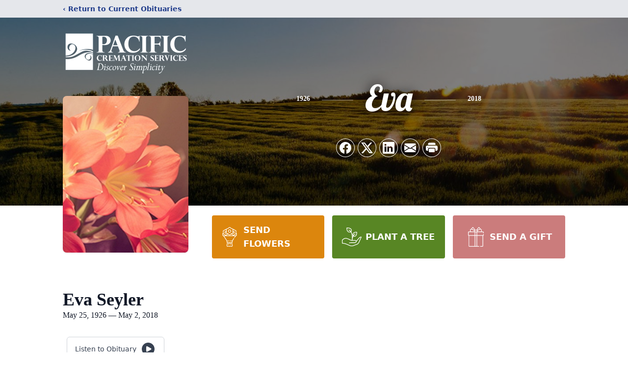

--- FILE ---
content_type: text/html; charset=utf-8
request_url: https://www.google.com/recaptcha/enterprise/anchor?ar=1&k=6LfAmjIrAAAAAFnvtML7MwHQP5BOiVCjgISl3F-U&co=aHR0cHM6Ly93d3cucGFjaWZpY2NyZW1hdGlvbnNlcnZpY2VzLmNvbTo0NDM.&hl=en&type=image&v=PoyoqOPhxBO7pBk68S4YbpHZ&theme=light&size=invisible&badge=bottomright&anchor-ms=20000&execute-ms=30000&cb=d4oy61nsuxvp
body_size: 48740
content:
<!DOCTYPE HTML><html dir="ltr" lang="en"><head><meta http-equiv="Content-Type" content="text/html; charset=UTF-8">
<meta http-equiv="X-UA-Compatible" content="IE=edge">
<title>reCAPTCHA</title>
<style type="text/css">
/* cyrillic-ext */
@font-face {
  font-family: 'Roboto';
  font-style: normal;
  font-weight: 400;
  font-stretch: 100%;
  src: url(//fonts.gstatic.com/s/roboto/v48/KFO7CnqEu92Fr1ME7kSn66aGLdTylUAMa3GUBHMdazTgWw.woff2) format('woff2');
  unicode-range: U+0460-052F, U+1C80-1C8A, U+20B4, U+2DE0-2DFF, U+A640-A69F, U+FE2E-FE2F;
}
/* cyrillic */
@font-face {
  font-family: 'Roboto';
  font-style: normal;
  font-weight: 400;
  font-stretch: 100%;
  src: url(//fonts.gstatic.com/s/roboto/v48/KFO7CnqEu92Fr1ME7kSn66aGLdTylUAMa3iUBHMdazTgWw.woff2) format('woff2');
  unicode-range: U+0301, U+0400-045F, U+0490-0491, U+04B0-04B1, U+2116;
}
/* greek-ext */
@font-face {
  font-family: 'Roboto';
  font-style: normal;
  font-weight: 400;
  font-stretch: 100%;
  src: url(//fonts.gstatic.com/s/roboto/v48/KFO7CnqEu92Fr1ME7kSn66aGLdTylUAMa3CUBHMdazTgWw.woff2) format('woff2');
  unicode-range: U+1F00-1FFF;
}
/* greek */
@font-face {
  font-family: 'Roboto';
  font-style: normal;
  font-weight: 400;
  font-stretch: 100%;
  src: url(//fonts.gstatic.com/s/roboto/v48/KFO7CnqEu92Fr1ME7kSn66aGLdTylUAMa3-UBHMdazTgWw.woff2) format('woff2');
  unicode-range: U+0370-0377, U+037A-037F, U+0384-038A, U+038C, U+038E-03A1, U+03A3-03FF;
}
/* math */
@font-face {
  font-family: 'Roboto';
  font-style: normal;
  font-weight: 400;
  font-stretch: 100%;
  src: url(//fonts.gstatic.com/s/roboto/v48/KFO7CnqEu92Fr1ME7kSn66aGLdTylUAMawCUBHMdazTgWw.woff2) format('woff2');
  unicode-range: U+0302-0303, U+0305, U+0307-0308, U+0310, U+0312, U+0315, U+031A, U+0326-0327, U+032C, U+032F-0330, U+0332-0333, U+0338, U+033A, U+0346, U+034D, U+0391-03A1, U+03A3-03A9, U+03B1-03C9, U+03D1, U+03D5-03D6, U+03F0-03F1, U+03F4-03F5, U+2016-2017, U+2034-2038, U+203C, U+2040, U+2043, U+2047, U+2050, U+2057, U+205F, U+2070-2071, U+2074-208E, U+2090-209C, U+20D0-20DC, U+20E1, U+20E5-20EF, U+2100-2112, U+2114-2115, U+2117-2121, U+2123-214F, U+2190, U+2192, U+2194-21AE, U+21B0-21E5, U+21F1-21F2, U+21F4-2211, U+2213-2214, U+2216-22FF, U+2308-230B, U+2310, U+2319, U+231C-2321, U+2336-237A, U+237C, U+2395, U+239B-23B7, U+23D0, U+23DC-23E1, U+2474-2475, U+25AF, U+25B3, U+25B7, U+25BD, U+25C1, U+25CA, U+25CC, U+25FB, U+266D-266F, U+27C0-27FF, U+2900-2AFF, U+2B0E-2B11, U+2B30-2B4C, U+2BFE, U+3030, U+FF5B, U+FF5D, U+1D400-1D7FF, U+1EE00-1EEFF;
}
/* symbols */
@font-face {
  font-family: 'Roboto';
  font-style: normal;
  font-weight: 400;
  font-stretch: 100%;
  src: url(//fonts.gstatic.com/s/roboto/v48/KFO7CnqEu92Fr1ME7kSn66aGLdTylUAMaxKUBHMdazTgWw.woff2) format('woff2');
  unicode-range: U+0001-000C, U+000E-001F, U+007F-009F, U+20DD-20E0, U+20E2-20E4, U+2150-218F, U+2190, U+2192, U+2194-2199, U+21AF, U+21E6-21F0, U+21F3, U+2218-2219, U+2299, U+22C4-22C6, U+2300-243F, U+2440-244A, U+2460-24FF, U+25A0-27BF, U+2800-28FF, U+2921-2922, U+2981, U+29BF, U+29EB, U+2B00-2BFF, U+4DC0-4DFF, U+FFF9-FFFB, U+10140-1018E, U+10190-1019C, U+101A0, U+101D0-101FD, U+102E0-102FB, U+10E60-10E7E, U+1D2C0-1D2D3, U+1D2E0-1D37F, U+1F000-1F0FF, U+1F100-1F1AD, U+1F1E6-1F1FF, U+1F30D-1F30F, U+1F315, U+1F31C, U+1F31E, U+1F320-1F32C, U+1F336, U+1F378, U+1F37D, U+1F382, U+1F393-1F39F, U+1F3A7-1F3A8, U+1F3AC-1F3AF, U+1F3C2, U+1F3C4-1F3C6, U+1F3CA-1F3CE, U+1F3D4-1F3E0, U+1F3ED, U+1F3F1-1F3F3, U+1F3F5-1F3F7, U+1F408, U+1F415, U+1F41F, U+1F426, U+1F43F, U+1F441-1F442, U+1F444, U+1F446-1F449, U+1F44C-1F44E, U+1F453, U+1F46A, U+1F47D, U+1F4A3, U+1F4B0, U+1F4B3, U+1F4B9, U+1F4BB, U+1F4BF, U+1F4C8-1F4CB, U+1F4D6, U+1F4DA, U+1F4DF, U+1F4E3-1F4E6, U+1F4EA-1F4ED, U+1F4F7, U+1F4F9-1F4FB, U+1F4FD-1F4FE, U+1F503, U+1F507-1F50B, U+1F50D, U+1F512-1F513, U+1F53E-1F54A, U+1F54F-1F5FA, U+1F610, U+1F650-1F67F, U+1F687, U+1F68D, U+1F691, U+1F694, U+1F698, U+1F6AD, U+1F6B2, U+1F6B9-1F6BA, U+1F6BC, U+1F6C6-1F6CF, U+1F6D3-1F6D7, U+1F6E0-1F6EA, U+1F6F0-1F6F3, U+1F6F7-1F6FC, U+1F700-1F7FF, U+1F800-1F80B, U+1F810-1F847, U+1F850-1F859, U+1F860-1F887, U+1F890-1F8AD, U+1F8B0-1F8BB, U+1F8C0-1F8C1, U+1F900-1F90B, U+1F93B, U+1F946, U+1F984, U+1F996, U+1F9E9, U+1FA00-1FA6F, U+1FA70-1FA7C, U+1FA80-1FA89, U+1FA8F-1FAC6, U+1FACE-1FADC, U+1FADF-1FAE9, U+1FAF0-1FAF8, U+1FB00-1FBFF;
}
/* vietnamese */
@font-face {
  font-family: 'Roboto';
  font-style: normal;
  font-weight: 400;
  font-stretch: 100%;
  src: url(//fonts.gstatic.com/s/roboto/v48/KFO7CnqEu92Fr1ME7kSn66aGLdTylUAMa3OUBHMdazTgWw.woff2) format('woff2');
  unicode-range: U+0102-0103, U+0110-0111, U+0128-0129, U+0168-0169, U+01A0-01A1, U+01AF-01B0, U+0300-0301, U+0303-0304, U+0308-0309, U+0323, U+0329, U+1EA0-1EF9, U+20AB;
}
/* latin-ext */
@font-face {
  font-family: 'Roboto';
  font-style: normal;
  font-weight: 400;
  font-stretch: 100%;
  src: url(//fonts.gstatic.com/s/roboto/v48/KFO7CnqEu92Fr1ME7kSn66aGLdTylUAMa3KUBHMdazTgWw.woff2) format('woff2');
  unicode-range: U+0100-02BA, U+02BD-02C5, U+02C7-02CC, U+02CE-02D7, U+02DD-02FF, U+0304, U+0308, U+0329, U+1D00-1DBF, U+1E00-1E9F, U+1EF2-1EFF, U+2020, U+20A0-20AB, U+20AD-20C0, U+2113, U+2C60-2C7F, U+A720-A7FF;
}
/* latin */
@font-face {
  font-family: 'Roboto';
  font-style: normal;
  font-weight: 400;
  font-stretch: 100%;
  src: url(//fonts.gstatic.com/s/roboto/v48/KFO7CnqEu92Fr1ME7kSn66aGLdTylUAMa3yUBHMdazQ.woff2) format('woff2');
  unicode-range: U+0000-00FF, U+0131, U+0152-0153, U+02BB-02BC, U+02C6, U+02DA, U+02DC, U+0304, U+0308, U+0329, U+2000-206F, U+20AC, U+2122, U+2191, U+2193, U+2212, U+2215, U+FEFF, U+FFFD;
}
/* cyrillic-ext */
@font-face {
  font-family: 'Roboto';
  font-style: normal;
  font-weight: 500;
  font-stretch: 100%;
  src: url(//fonts.gstatic.com/s/roboto/v48/KFO7CnqEu92Fr1ME7kSn66aGLdTylUAMa3GUBHMdazTgWw.woff2) format('woff2');
  unicode-range: U+0460-052F, U+1C80-1C8A, U+20B4, U+2DE0-2DFF, U+A640-A69F, U+FE2E-FE2F;
}
/* cyrillic */
@font-face {
  font-family: 'Roboto';
  font-style: normal;
  font-weight: 500;
  font-stretch: 100%;
  src: url(//fonts.gstatic.com/s/roboto/v48/KFO7CnqEu92Fr1ME7kSn66aGLdTylUAMa3iUBHMdazTgWw.woff2) format('woff2');
  unicode-range: U+0301, U+0400-045F, U+0490-0491, U+04B0-04B1, U+2116;
}
/* greek-ext */
@font-face {
  font-family: 'Roboto';
  font-style: normal;
  font-weight: 500;
  font-stretch: 100%;
  src: url(//fonts.gstatic.com/s/roboto/v48/KFO7CnqEu92Fr1ME7kSn66aGLdTylUAMa3CUBHMdazTgWw.woff2) format('woff2');
  unicode-range: U+1F00-1FFF;
}
/* greek */
@font-face {
  font-family: 'Roboto';
  font-style: normal;
  font-weight: 500;
  font-stretch: 100%;
  src: url(//fonts.gstatic.com/s/roboto/v48/KFO7CnqEu92Fr1ME7kSn66aGLdTylUAMa3-UBHMdazTgWw.woff2) format('woff2');
  unicode-range: U+0370-0377, U+037A-037F, U+0384-038A, U+038C, U+038E-03A1, U+03A3-03FF;
}
/* math */
@font-face {
  font-family: 'Roboto';
  font-style: normal;
  font-weight: 500;
  font-stretch: 100%;
  src: url(//fonts.gstatic.com/s/roboto/v48/KFO7CnqEu92Fr1ME7kSn66aGLdTylUAMawCUBHMdazTgWw.woff2) format('woff2');
  unicode-range: U+0302-0303, U+0305, U+0307-0308, U+0310, U+0312, U+0315, U+031A, U+0326-0327, U+032C, U+032F-0330, U+0332-0333, U+0338, U+033A, U+0346, U+034D, U+0391-03A1, U+03A3-03A9, U+03B1-03C9, U+03D1, U+03D5-03D6, U+03F0-03F1, U+03F4-03F5, U+2016-2017, U+2034-2038, U+203C, U+2040, U+2043, U+2047, U+2050, U+2057, U+205F, U+2070-2071, U+2074-208E, U+2090-209C, U+20D0-20DC, U+20E1, U+20E5-20EF, U+2100-2112, U+2114-2115, U+2117-2121, U+2123-214F, U+2190, U+2192, U+2194-21AE, U+21B0-21E5, U+21F1-21F2, U+21F4-2211, U+2213-2214, U+2216-22FF, U+2308-230B, U+2310, U+2319, U+231C-2321, U+2336-237A, U+237C, U+2395, U+239B-23B7, U+23D0, U+23DC-23E1, U+2474-2475, U+25AF, U+25B3, U+25B7, U+25BD, U+25C1, U+25CA, U+25CC, U+25FB, U+266D-266F, U+27C0-27FF, U+2900-2AFF, U+2B0E-2B11, U+2B30-2B4C, U+2BFE, U+3030, U+FF5B, U+FF5D, U+1D400-1D7FF, U+1EE00-1EEFF;
}
/* symbols */
@font-face {
  font-family: 'Roboto';
  font-style: normal;
  font-weight: 500;
  font-stretch: 100%;
  src: url(//fonts.gstatic.com/s/roboto/v48/KFO7CnqEu92Fr1ME7kSn66aGLdTylUAMaxKUBHMdazTgWw.woff2) format('woff2');
  unicode-range: U+0001-000C, U+000E-001F, U+007F-009F, U+20DD-20E0, U+20E2-20E4, U+2150-218F, U+2190, U+2192, U+2194-2199, U+21AF, U+21E6-21F0, U+21F3, U+2218-2219, U+2299, U+22C4-22C6, U+2300-243F, U+2440-244A, U+2460-24FF, U+25A0-27BF, U+2800-28FF, U+2921-2922, U+2981, U+29BF, U+29EB, U+2B00-2BFF, U+4DC0-4DFF, U+FFF9-FFFB, U+10140-1018E, U+10190-1019C, U+101A0, U+101D0-101FD, U+102E0-102FB, U+10E60-10E7E, U+1D2C0-1D2D3, U+1D2E0-1D37F, U+1F000-1F0FF, U+1F100-1F1AD, U+1F1E6-1F1FF, U+1F30D-1F30F, U+1F315, U+1F31C, U+1F31E, U+1F320-1F32C, U+1F336, U+1F378, U+1F37D, U+1F382, U+1F393-1F39F, U+1F3A7-1F3A8, U+1F3AC-1F3AF, U+1F3C2, U+1F3C4-1F3C6, U+1F3CA-1F3CE, U+1F3D4-1F3E0, U+1F3ED, U+1F3F1-1F3F3, U+1F3F5-1F3F7, U+1F408, U+1F415, U+1F41F, U+1F426, U+1F43F, U+1F441-1F442, U+1F444, U+1F446-1F449, U+1F44C-1F44E, U+1F453, U+1F46A, U+1F47D, U+1F4A3, U+1F4B0, U+1F4B3, U+1F4B9, U+1F4BB, U+1F4BF, U+1F4C8-1F4CB, U+1F4D6, U+1F4DA, U+1F4DF, U+1F4E3-1F4E6, U+1F4EA-1F4ED, U+1F4F7, U+1F4F9-1F4FB, U+1F4FD-1F4FE, U+1F503, U+1F507-1F50B, U+1F50D, U+1F512-1F513, U+1F53E-1F54A, U+1F54F-1F5FA, U+1F610, U+1F650-1F67F, U+1F687, U+1F68D, U+1F691, U+1F694, U+1F698, U+1F6AD, U+1F6B2, U+1F6B9-1F6BA, U+1F6BC, U+1F6C6-1F6CF, U+1F6D3-1F6D7, U+1F6E0-1F6EA, U+1F6F0-1F6F3, U+1F6F7-1F6FC, U+1F700-1F7FF, U+1F800-1F80B, U+1F810-1F847, U+1F850-1F859, U+1F860-1F887, U+1F890-1F8AD, U+1F8B0-1F8BB, U+1F8C0-1F8C1, U+1F900-1F90B, U+1F93B, U+1F946, U+1F984, U+1F996, U+1F9E9, U+1FA00-1FA6F, U+1FA70-1FA7C, U+1FA80-1FA89, U+1FA8F-1FAC6, U+1FACE-1FADC, U+1FADF-1FAE9, U+1FAF0-1FAF8, U+1FB00-1FBFF;
}
/* vietnamese */
@font-face {
  font-family: 'Roboto';
  font-style: normal;
  font-weight: 500;
  font-stretch: 100%;
  src: url(//fonts.gstatic.com/s/roboto/v48/KFO7CnqEu92Fr1ME7kSn66aGLdTylUAMa3OUBHMdazTgWw.woff2) format('woff2');
  unicode-range: U+0102-0103, U+0110-0111, U+0128-0129, U+0168-0169, U+01A0-01A1, U+01AF-01B0, U+0300-0301, U+0303-0304, U+0308-0309, U+0323, U+0329, U+1EA0-1EF9, U+20AB;
}
/* latin-ext */
@font-face {
  font-family: 'Roboto';
  font-style: normal;
  font-weight: 500;
  font-stretch: 100%;
  src: url(//fonts.gstatic.com/s/roboto/v48/KFO7CnqEu92Fr1ME7kSn66aGLdTylUAMa3KUBHMdazTgWw.woff2) format('woff2');
  unicode-range: U+0100-02BA, U+02BD-02C5, U+02C7-02CC, U+02CE-02D7, U+02DD-02FF, U+0304, U+0308, U+0329, U+1D00-1DBF, U+1E00-1E9F, U+1EF2-1EFF, U+2020, U+20A0-20AB, U+20AD-20C0, U+2113, U+2C60-2C7F, U+A720-A7FF;
}
/* latin */
@font-face {
  font-family: 'Roboto';
  font-style: normal;
  font-weight: 500;
  font-stretch: 100%;
  src: url(//fonts.gstatic.com/s/roboto/v48/KFO7CnqEu92Fr1ME7kSn66aGLdTylUAMa3yUBHMdazQ.woff2) format('woff2');
  unicode-range: U+0000-00FF, U+0131, U+0152-0153, U+02BB-02BC, U+02C6, U+02DA, U+02DC, U+0304, U+0308, U+0329, U+2000-206F, U+20AC, U+2122, U+2191, U+2193, U+2212, U+2215, U+FEFF, U+FFFD;
}
/* cyrillic-ext */
@font-face {
  font-family: 'Roboto';
  font-style: normal;
  font-weight: 900;
  font-stretch: 100%;
  src: url(//fonts.gstatic.com/s/roboto/v48/KFO7CnqEu92Fr1ME7kSn66aGLdTylUAMa3GUBHMdazTgWw.woff2) format('woff2');
  unicode-range: U+0460-052F, U+1C80-1C8A, U+20B4, U+2DE0-2DFF, U+A640-A69F, U+FE2E-FE2F;
}
/* cyrillic */
@font-face {
  font-family: 'Roboto';
  font-style: normal;
  font-weight: 900;
  font-stretch: 100%;
  src: url(//fonts.gstatic.com/s/roboto/v48/KFO7CnqEu92Fr1ME7kSn66aGLdTylUAMa3iUBHMdazTgWw.woff2) format('woff2');
  unicode-range: U+0301, U+0400-045F, U+0490-0491, U+04B0-04B1, U+2116;
}
/* greek-ext */
@font-face {
  font-family: 'Roboto';
  font-style: normal;
  font-weight: 900;
  font-stretch: 100%;
  src: url(//fonts.gstatic.com/s/roboto/v48/KFO7CnqEu92Fr1ME7kSn66aGLdTylUAMa3CUBHMdazTgWw.woff2) format('woff2');
  unicode-range: U+1F00-1FFF;
}
/* greek */
@font-face {
  font-family: 'Roboto';
  font-style: normal;
  font-weight: 900;
  font-stretch: 100%;
  src: url(//fonts.gstatic.com/s/roboto/v48/KFO7CnqEu92Fr1ME7kSn66aGLdTylUAMa3-UBHMdazTgWw.woff2) format('woff2');
  unicode-range: U+0370-0377, U+037A-037F, U+0384-038A, U+038C, U+038E-03A1, U+03A3-03FF;
}
/* math */
@font-face {
  font-family: 'Roboto';
  font-style: normal;
  font-weight: 900;
  font-stretch: 100%;
  src: url(//fonts.gstatic.com/s/roboto/v48/KFO7CnqEu92Fr1ME7kSn66aGLdTylUAMawCUBHMdazTgWw.woff2) format('woff2');
  unicode-range: U+0302-0303, U+0305, U+0307-0308, U+0310, U+0312, U+0315, U+031A, U+0326-0327, U+032C, U+032F-0330, U+0332-0333, U+0338, U+033A, U+0346, U+034D, U+0391-03A1, U+03A3-03A9, U+03B1-03C9, U+03D1, U+03D5-03D6, U+03F0-03F1, U+03F4-03F5, U+2016-2017, U+2034-2038, U+203C, U+2040, U+2043, U+2047, U+2050, U+2057, U+205F, U+2070-2071, U+2074-208E, U+2090-209C, U+20D0-20DC, U+20E1, U+20E5-20EF, U+2100-2112, U+2114-2115, U+2117-2121, U+2123-214F, U+2190, U+2192, U+2194-21AE, U+21B0-21E5, U+21F1-21F2, U+21F4-2211, U+2213-2214, U+2216-22FF, U+2308-230B, U+2310, U+2319, U+231C-2321, U+2336-237A, U+237C, U+2395, U+239B-23B7, U+23D0, U+23DC-23E1, U+2474-2475, U+25AF, U+25B3, U+25B7, U+25BD, U+25C1, U+25CA, U+25CC, U+25FB, U+266D-266F, U+27C0-27FF, U+2900-2AFF, U+2B0E-2B11, U+2B30-2B4C, U+2BFE, U+3030, U+FF5B, U+FF5D, U+1D400-1D7FF, U+1EE00-1EEFF;
}
/* symbols */
@font-face {
  font-family: 'Roboto';
  font-style: normal;
  font-weight: 900;
  font-stretch: 100%;
  src: url(//fonts.gstatic.com/s/roboto/v48/KFO7CnqEu92Fr1ME7kSn66aGLdTylUAMaxKUBHMdazTgWw.woff2) format('woff2');
  unicode-range: U+0001-000C, U+000E-001F, U+007F-009F, U+20DD-20E0, U+20E2-20E4, U+2150-218F, U+2190, U+2192, U+2194-2199, U+21AF, U+21E6-21F0, U+21F3, U+2218-2219, U+2299, U+22C4-22C6, U+2300-243F, U+2440-244A, U+2460-24FF, U+25A0-27BF, U+2800-28FF, U+2921-2922, U+2981, U+29BF, U+29EB, U+2B00-2BFF, U+4DC0-4DFF, U+FFF9-FFFB, U+10140-1018E, U+10190-1019C, U+101A0, U+101D0-101FD, U+102E0-102FB, U+10E60-10E7E, U+1D2C0-1D2D3, U+1D2E0-1D37F, U+1F000-1F0FF, U+1F100-1F1AD, U+1F1E6-1F1FF, U+1F30D-1F30F, U+1F315, U+1F31C, U+1F31E, U+1F320-1F32C, U+1F336, U+1F378, U+1F37D, U+1F382, U+1F393-1F39F, U+1F3A7-1F3A8, U+1F3AC-1F3AF, U+1F3C2, U+1F3C4-1F3C6, U+1F3CA-1F3CE, U+1F3D4-1F3E0, U+1F3ED, U+1F3F1-1F3F3, U+1F3F5-1F3F7, U+1F408, U+1F415, U+1F41F, U+1F426, U+1F43F, U+1F441-1F442, U+1F444, U+1F446-1F449, U+1F44C-1F44E, U+1F453, U+1F46A, U+1F47D, U+1F4A3, U+1F4B0, U+1F4B3, U+1F4B9, U+1F4BB, U+1F4BF, U+1F4C8-1F4CB, U+1F4D6, U+1F4DA, U+1F4DF, U+1F4E3-1F4E6, U+1F4EA-1F4ED, U+1F4F7, U+1F4F9-1F4FB, U+1F4FD-1F4FE, U+1F503, U+1F507-1F50B, U+1F50D, U+1F512-1F513, U+1F53E-1F54A, U+1F54F-1F5FA, U+1F610, U+1F650-1F67F, U+1F687, U+1F68D, U+1F691, U+1F694, U+1F698, U+1F6AD, U+1F6B2, U+1F6B9-1F6BA, U+1F6BC, U+1F6C6-1F6CF, U+1F6D3-1F6D7, U+1F6E0-1F6EA, U+1F6F0-1F6F3, U+1F6F7-1F6FC, U+1F700-1F7FF, U+1F800-1F80B, U+1F810-1F847, U+1F850-1F859, U+1F860-1F887, U+1F890-1F8AD, U+1F8B0-1F8BB, U+1F8C0-1F8C1, U+1F900-1F90B, U+1F93B, U+1F946, U+1F984, U+1F996, U+1F9E9, U+1FA00-1FA6F, U+1FA70-1FA7C, U+1FA80-1FA89, U+1FA8F-1FAC6, U+1FACE-1FADC, U+1FADF-1FAE9, U+1FAF0-1FAF8, U+1FB00-1FBFF;
}
/* vietnamese */
@font-face {
  font-family: 'Roboto';
  font-style: normal;
  font-weight: 900;
  font-stretch: 100%;
  src: url(//fonts.gstatic.com/s/roboto/v48/KFO7CnqEu92Fr1ME7kSn66aGLdTylUAMa3OUBHMdazTgWw.woff2) format('woff2');
  unicode-range: U+0102-0103, U+0110-0111, U+0128-0129, U+0168-0169, U+01A0-01A1, U+01AF-01B0, U+0300-0301, U+0303-0304, U+0308-0309, U+0323, U+0329, U+1EA0-1EF9, U+20AB;
}
/* latin-ext */
@font-face {
  font-family: 'Roboto';
  font-style: normal;
  font-weight: 900;
  font-stretch: 100%;
  src: url(//fonts.gstatic.com/s/roboto/v48/KFO7CnqEu92Fr1ME7kSn66aGLdTylUAMa3KUBHMdazTgWw.woff2) format('woff2');
  unicode-range: U+0100-02BA, U+02BD-02C5, U+02C7-02CC, U+02CE-02D7, U+02DD-02FF, U+0304, U+0308, U+0329, U+1D00-1DBF, U+1E00-1E9F, U+1EF2-1EFF, U+2020, U+20A0-20AB, U+20AD-20C0, U+2113, U+2C60-2C7F, U+A720-A7FF;
}
/* latin */
@font-face {
  font-family: 'Roboto';
  font-style: normal;
  font-weight: 900;
  font-stretch: 100%;
  src: url(//fonts.gstatic.com/s/roboto/v48/KFO7CnqEu92Fr1ME7kSn66aGLdTylUAMa3yUBHMdazQ.woff2) format('woff2');
  unicode-range: U+0000-00FF, U+0131, U+0152-0153, U+02BB-02BC, U+02C6, U+02DA, U+02DC, U+0304, U+0308, U+0329, U+2000-206F, U+20AC, U+2122, U+2191, U+2193, U+2212, U+2215, U+FEFF, U+FFFD;
}

</style>
<link rel="stylesheet" type="text/css" href="https://www.gstatic.com/recaptcha/releases/PoyoqOPhxBO7pBk68S4YbpHZ/styles__ltr.css">
<script nonce="GTSVAZcikn7AmIyyB2VuPg" type="text/javascript">window['__recaptcha_api'] = 'https://www.google.com/recaptcha/enterprise/';</script>
<script type="text/javascript" src="https://www.gstatic.com/recaptcha/releases/PoyoqOPhxBO7pBk68S4YbpHZ/recaptcha__en.js" nonce="GTSVAZcikn7AmIyyB2VuPg">
      
    </script></head>
<body><div id="rc-anchor-alert" class="rc-anchor-alert"></div>
<input type="hidden" id="recaptcha-token" value="[base64]">
<script type="text/javascript" nonce="GTSVAZcikn7AmIyyB2VuPg">
      recaptcha.anchor.Main.init("[\x22ainput\x22,[\x22bgdata\x22,\x22\x22,\[base64]/[base64]/[base64]/KE4oMTI0LHYsdi5HKSxMWihsLHYpKTpOKDEyNCx2LGwpLFYpLHYpLFQpKSxGKDE3MSx2KX0scjc9ZnVuY3Rpb24obCl7cmV0dXJuIGx9LEM9ZnVuY3Rpb24obCxWLHYpe04odixsLFYpLFZbYWtdPTI3OTZ9LG49ZnVuY3Rpb24obCxWKXtWLlg9KChWLlg/[base64]/[base64]/[base64]/[base64]/[base64]/[base64]/[base64]/[base64]/[base64]/[base64]/[base64]\\u003d\x22,\[base64]\\u003d\\u003d\x22,\x22wo9aw7kmAXAow4AcdTPCusO9Jx1fwqjDrjLDssKswo/CuMK/wpXDhcK+EcKhW8KJwrkbAgdLIwjCj8KZf8O/X8KnJ8K+wq/Dlj/[base64]/CqFXDhEXCncKvdsOMwqh9asKqw6cRTcO/[base64]/FcKQZlUrwpHDp8KuEsKDw7crwoM9wqHDvx/CnFEtbmUsXcOZw70MP8Onw4jClMKKw4kQVSdqwpfDpwvCh8KSXlVvB1PCtA/[base64]/RMOswp4mA8KEL14jYsOyw4DDh8ORw4PCp3LCvsKgwpnDt2DDj03DoC/[base64]/[base64]/DgMKSw6LCg8OULwvDsMOBdMK5w7rDlSvCvsKxH0B/wqkpwp/DlMKIw4opI8KcTkfDs8O/w63CgXXDqsO0W8O3w793GRMwASx2KCJ4wrnDlMK0XFRqw7fDpgABw55AV8KvwoLCrsKtw4/CrmhBYwIhKDB3PHFWw4bDtjALIcKhwoMMwrDDjlN8ccO+CMKWQcK5wovCk8O/d2pGFCXDsn8nFMKKAXHCqSYCwqrDi8OeTsKkw5/DjWXCnMKZwqdVwopDQMKMw6bDtcOgw65Yw5zDjsOCwobDuzPDp2TCm17CkMKOwojDlwDCgsOkwqnDj8KYAmcAw7ZawqFDc8O0cRbCj8KOVCzCrMODNm/CvzrDhMKuVsOePwcrw5DCsRkRwrIcw6JCwq3CrnHDg8KgJ8O8w54oUGEIO8KXGMKbPG3Dt2Zrw4VHPkFCwq/[base64]/Cj8KXwpJMw6DDucOlPhzCtUbCp0k4AcKww4sGwofCkncRZmoVNUwfwq8tDnh/EMOUAlExMnHCpsKiB8K0wrLDqsKYw5TDmgsKJcKowrfDuytoFsO4w74BNVrCgCJ6THgYw5zDvsOOwqPDqWXDpituAsKWckMywrrDgWJTwrLDihbChmFOwrvCihU/[base64]/[base64]/[base64]/P3vCugR/wrxODRRPKcKOewVAUE7CjhE+QQt2dGUzYmBZKVPCrjQzd8KVw4F/[base64]/Ck8KxKGfCqsO1BsOcw7Qlw6VEKnUHw45/IA7CjMOhw4zCuHgawqcDQsOPO8KPOMODw40vMw9qw5fDrcKkO8KSw4fCqMOXb0VqS8Ktw5fCsMOJw4vCm8O7MwLCscKKw6jCj0fCpi/DhCRBDxLDhMOTwq4iAcKnw7pfMsOXZ8Ofw6w8RnLCiRjCp1rDiWXDsMO2BAnDmh8uw6zDiy/CvMOQAX9Cw5fCjMOAw6w+wrFACmxtYRdtHsKSw6BGwqonw57DoiNIwr8Bw7lFwqIIwoHCpMKnA8ONMSJZCMKFwrN9E8KVw4fDt8KBwoJcDMKEw50sMUB+dMOgdmXDuMK1w6pFw5BGw4DDjcOxGcKmREDDuMOFwpgGK8O+e3tfPsK5Hg4CHg1Ca8KjUg/ChSrCj15WAF/CtTUGwrxkwqw+w6TCrsKNwoXCuMKlfMK0AXfDk3/DuhkOO8OAD8K+dyw4w5TDiRRec8Kqw5tJwrIIwr8bwqsnw7fDnMOZV8KhSMOPUmMEwqZEwoMzw6bDrUklP1/Dq15DZ1wcw5pCLDsWwqRGWCvDiMKLMz4aGBFtw4LCh0FAbMKTwrYqw4LDqsKvIDY0wpLDtDFNwqYzAETDgW5VDMOEw4pDw7/CssOqdsOOCS/DhVRlwqnCnsKuQXVhw4vCrVIpw5HDjwXCtsKbw50kBcKQw71AXcOjPw/[base64]/KsKhNi87w71CFBZTeMOAwpvCusKpIMK3w5bDuH8swqslwofClxfDscOfw55twpDDvB3DjAfCiUB8ZcOFKkXCiSzDvD/Cq8Kowrwuw6bChMOPNDzDqGVCw6RgTsKbD07DiDAmdnHDlcK2fW9dwqlxw4Z9wq4WwqZkWMKjM8OCw50FwqckDsOwT8OVwqs1w6DDuFdEwpliworDlcKUw6DCih1Lw43CocO/[base64]/Dv3gAw5zDsnJEdVM4KcKJJgcdMHTDjV50cx5QNgdAZSfDsWvDqifCrhvCmMKbPzTDpiLDnXNuw6nDuTYOwr0pw6PCjW/DtVQ4XGPCmDM+wqjCmznDvcOmWD3Dhnp1wp5EG3/CuMKLw7Ztw7vCozUOAUE5wqMsTcO5BnzCqMOGw4ozesK0QMK6w5kmwp5RwoFiwrHCmcKrfBLCiTPDrMOoUMKMw4EQwrXClMOlwrHCgQDDgH/[base64]/ChsOYw5nDnQNIVjxSAMOeATQhwr3DtyLDgMOQwqDDjMO+w6DDjkXDi0Usw53CiwXDhXoLw5LCvsK8Q8KWw5rDqsOIw4Axwop3wo7Di0Ykw6tDw4hVWMKQwrLDtsOpAMKWwo/CkTHCt8KtwovCqsKaWFDDtMOnw6kUw5pGw5p2wpwtwqPDqXHCu8KUw7LDj8KIw6jDpMOow41HwqbDoiPDu20IwrDCtjbCvMO4WTFdZVTDnGPCry8uWGlrw7rCtMK1wrDDusK/JsKeKhYqwoRBw71Ow6zCrcK7w5xLN8OubEgwKsO9w7duw40hZw1Pw7ADXcOKw50GwrbCs8Ksw7U9wr/[base64]/Q0jDscKqKQQ4w4MWExbCksOEw5FNScKPwqrDtmw5wo9Mw5/CrFTCtEN5w5rCgzMSBEpNKWtIfcKAwrEAwqw6QMOowoJ9wphgXl7CnMKqw7R6w4BcL8Olw4DDkh4zwrzDpFvDoDoVFHQ3w7woZsK4DsKew6Uew60GNsKiw5TCglLCgT/Ch8OMw5zDrcKjIVzDrj/CqCJ0wqoHw5tbCQkrwqXDhsKLe3dUXcK6w6FfNyAgwrBvQgfDsVsKB8O/wpZywoh5ecK/KsKRYUADw4rCkFsKCzlmWsOsw6o1ScK9w67ChHQhwrnCrMOxw5BMw4RDwo7CisK7woDCtcOlEnDDncK/wpFYwp9EwrE7woEuYMOTScOxw4xTw6EsPiXConnCt8KtZsObaFUow6YPJMKvAwTCrnYpG8O/GcKNfcK3TcOOwprDusOLw6HCpMKeAsOyYsOow57ChFp4wpjDkirDt8KZZmfCpV4lGMO/ZsOGwqXDowkLf8KzI8Oww4dEDsONCy49WH/CrBYWw4XDpcO/w7Rywp8jEXJaLTfCtlHDmMKQw4U6CUEAwpPCvh3Dv31laxclTsOxwo9RNDVwCsOuw4PDhMOVe8KXw6Y+OH0aS8Odw5QoFMKVwq/[base64]/wo7DnQrDgcOXw6/CnsOUwr/[base64]/Dh8OHw7bCs8KZIcOVE8Klc8KYwp3DpQE2NcOFH8KFM8KCwpMYw6rDgXfCn2lywr9vK1/[base64]/[base64]/ClsOcw6/CsDrDnhUiwrjDrAbCmzoxTnFGdkklwp04QsOlw6Nww6NtwrzDggHDtm1kETF9w5nClcO9GSkewrfDqsKrw63ChcOKGDPCqcK9aGbCiA/DsV/[base64]/w6d9w6gHwopUwqR9F8OUB8K9AcOydcKbwp0TLMOJTsO5wojDowrCiMO3I37DssOuw7RBwqtoRFV0azPDmk9ewoHCq8OiJV0xwqXCtQHDkQobXMKbfXIoQH8QaMKZIHU5JcOhBMKAQVrDksKONFHDh8OswqRxQG7DucKAwr7DngvDj0/Dunh8w5LCjsKLHMOMf8KiXx7Ct8OJQsOIw7jCvyLCpzJdwqfCscKKw6fDhWPDmgHDi8OeCsOBAEJaP8Knw4rDmMOBwqo5w57Cv8ONdsOdw4N9woMdLCrDi8Kuwos8UTJlwpt8Kj7ClybCuEPCtCpLw6YxdcKswq7DkjwRw71TNH/[base64]/DmcKDZQ0vV2xVIsOrQ0vDgcKuJHvDgFMqVMKNwpfDhMOfw7xtRsK/ScK+wrMMwqIDZnfDuMOSwonDn8K5WztewqkOw6XCs8KiQMKcN8OqacKNHMKULkcJw78dX3klJm/CiQZRwoPDtDtlwoFoMxpLdMOmJMKywrwIQ8OqUDpgwp4DVMOGw7UAQ8Oyw5pvw4Q1BjjDr8O7w7x1KMKMw7RyWMOIRj7CvWbCpG/[base64]/Ci8OrX8Onw4IPYcOmdsKkDcKVS1hwRxtBNXLDvXwMw6Naw6TDgUBFf8K0w47DsMOOHMOow51BAxMTHMOJwqrCsDrDkgvCjMOlR0xQwqUXw4UzecKrbS/Ci8OUw6jCsiDCu05cw6zCjU/DmzrDgihtwq/DocOVwpEHw64peMKGMDjCr8KrNsOUwrnDjj8lwofDpMK/[base64]/CvHgewrsWw7BJw6HDjnTDt8K/HcK2w7UEF8K3WMK/wqd+RMO4wrUYwq3CicKew4bCiQLCmV5YXMOxw4sQAz7Dj8KfFsKJA8OyUSA7F33CjcO8WQAlR8OuaMOVwploHVjCtVkbUGdCwp0Hw7xgRsKbfMOUw5jDtyLDgnR/RWjDiBPDpMO8IcOpfDo/w5slOxnCvkkkwq0pw6bDtcKYDk/[base64]/DuMK/w6HDvsKFbsK+w4XCl27DqmHDtgt6woVkw4xrwpt3JcKSw77DkMOMCcKAwoXCgX7CkcK0LcOew4/ChMKuw67DgMK7w4xswrwSw4dRHSLDhCTDunRSacKrU8ObacKfw7TChyFYw6EKeATCrUckw40WUx/DjsK0w53DvMKSwrbCgFBPw43DosO/FsOewoxGw6IWasK2w55yZ8KvwqjDjwfCo8Kqw6rDgRYWY8OMwoBSIGvCg8KPIB/DtMO5FQZBTyfClmPCums3w6IVbsOaSsKawqjDisKqHWvCp8O0wpXDtsOhw6pewq4GX8KRwq/Dh8KEw6jDlhHCm8K6JgFzSHPDmcK9wrsjHx8vwqTDu1woRsKgw4gTQcKpclrCvzHCkGXDnE1JGjDDuMK1wohqIcOaMGDCucKwMS1JwrbDlsOawqvChkPDmmt0w6MEe8KhGMOVTn06wpzCsQ/[base64]/DvcK4wrnCg8KPw4rCtXlSDQk4RyNWRV5owoHCocOaB8ObTGPCiVvDosKEwqnDogTCoMKpw5BIUyvCmVYywodSIMKlw64kwrk6NUTDpsKBB8KrwqBOawMRw5fCi8OLFFPCmsOyw6/CnnTDosKpW11TwqsVw5w6Z8KXwol5ZgLCiwhZwqokZ8OFJlbDuRDCgg/Co2BfDMKMPsKuS8OLJ8KHc8Ofw5JQPy5TZhnCrcOjO2nDosKnwoHDniLCjcO9w6lhRB/Dn0vCtUsjwr4kYcK6SMO1wrpHZ08RE8Otwrl4JMKMXjXDug3DtTMdCQAeZcKLwqdjXMKgwrtPw6hKw7vCq1tBwoNTUwbDj8OvacOTAwbDpg5IAlPDv0bCrsOZe8OGGgMMS1XDu8OIwo3DtwTCijs0wqLCsi/Cj8OOwrLDtcOAM8OPw7jDq8KobiYye8KRw7nDoU9Qw5TDoF/[base64]/Ct0TCmVttwofDpTRGwoXCt8O5NsOVJMOWECzCkE/Dj8KzT8OlwpRww4nCisOPwobDsgwpG8OUBVfCrmzCt3DCtW3DnF0MwoU4GcKcw7zDhsKSwqRkQGPCqlVcE3DClsOoZcOEJT1MwotTbcOJdsOPw4vCtMOcIDbDpMOxwqTDiixvwp/CoMKeEsOEcMO0HT3CrMOobcOALi8Nw7wLwrrClcO5O8OTO8OGw53CkCXCgkkpw7nDmkfDkC1iwrTCtQ0Lw5t4dUsmw5I3w41sBmfDuxnCq8Kjw7TDpmbCtMKgasOgAVZpDcKFOcKDwoDDgFTCvsO/EMKCCDrCrsKbwoLDocK8Dg/CosOJYMKPwpddwqnDkcOhwpDCuMOKZmrCgkXCvcKyw7c9wqzDr8KhMhwNFX1kwpzCj2hkAgDCh39pwrnDosOlw5BEDcO1w78FwrZ/wqZETXHDkMO0woBOd8OWwoUsXsK0woRNwqzCmhpKM8KpwqfCqMO3woNTwqnDgkXDtVMIVCAHfxbDlsK1woprZG8hw6TDjsK0w6TCm1/CpMORA2Z7w67CgUMBPcOvwrXCpMONKMOLJcOcw53DmQtRB1TDkBnDo8OVwrPDlkHDj8OMIT7ClMKbw60+f1HCtG/DgxjDuy3CqR4qw7bDtn9adjEiScKqFSsRQy3CscKNRnM5QMOADcOAwqUew4hyVsKBO3o6wq/CtcKsCRbDk8K2MsKxw6J/wpYeWn5ywqbCtS3DvDd3w752wrU2LMOOw4R6NwHCjcKSR1E2w4DDm8KPw4zDksOAwobDrkvDsjnCknXCtknDosK0VG7Cj282OsOsw4cww5jDil3CjsOTZXDDt0PCusOpfMO4Z8KDwovCqgc5w4sGw4xDNsO2w4kJwprDrzbDncK1PTHCsCEmOsOjPGTCnyg2Amt/acKLw6nCrsOLw5VSPHnCp8O1EBllwqouPlTDmVDCtsKQTsKeQcOvQcKnw6jClATDh3nClMKmw55qw6dSAcK7wqjCiADCnEnDuU7Dqk/[base64]/[base64]/XsOswp1iPMOrwrRnw6fCjcOFwph2w6kXwrbDrzATfh3DosO6ecKGwrvDncK3HcK2ZcOXAXzDtcKTw5vClBNwwo7DmMOuacOqw4QgH8Ovw5DCphJnM0NPwrE8Tz7DmFRhw5nDkMKqwoQzwqfDi8OPwovClMOED3DCpkLCtDjDjcKPw5RDWMKad8KDwoN/OTTCrjjCjWEUwpEGEXzCiMO5w47DlxpwJGdvw7dewp52wq9cFg3CuFjColFEwrhaw4B8w75Bw6/DuSnDn8KswqHDjcKaeiUww7PCjRPDncKjwpbCnQHCv2wGWXxOw5vDuSvDkiESBsOzecOtw4ltKcOFw6TCm8KfB8KdCXp8DwA6VsKiXsKWwolRMUbCr8OawporTQhUw50ycA/[base64]/Ci0DDjSY9wo3CnxnDjsK0F31NfcKowoPDoSfCpyonCAbDqcOPwpcYwpF/[base64]/DuhTDocODdsKzwpDDnUUwAXLCgEcwDcORQsOEVh0KImHDoG87chzCpyYiw5xawpTCq8OoR8OMwofCvcOxwr/CkFhID8KGSDDCqSpsw6LDmMOle3kAO8KMwoYXwrMuVTHDqMKLfcKbSE7CkUrDkcKhw7l0aisrfUJPw6hRwrt6wrHCncKHw4/CthHCqyd9aMKdwoICBxvClMOEwqNgChtnwpAPI8KjUQLCiyxvw7rDribDonI7VjIFMhvCtytpwq3Cq8K0MTsjCMKgwqcTTMKww5vCimw7BTIFfsKXRMKQwrvDu8OJwqIsw73DrAjDhsKlw458w7Zzw6lfcm/DqXIRw7vCrGPDp8KxVsOrwpkaw4jCvcKdN8KnZMOkwoo/X3HCrTRLCMKMUMOhPsKvwpgOCl3DgMOAd8K7woTDscKAwo1wIyVdwprDicKnL8Kywo0JdwXDtSjDnsKGAMOWGzwCw7/DjMKAw5kSfcOfwqRyP8OIw7dtJcO7w559TcOCRzw5w64Zwp7CmsORwonCsMOpDsO7wqrCg1BAw5rCiHrCm8KlesK3csOIwpIYVcKhBcKOw5EDQsO3w7bDqMKkQ2F5w51WNMOiwqhvw5J8wr3DsR/DhXDCocK0wp7ChcKIwpzCvSLCicK3w5LCv8OvSsKgWXMxJ0JyLGXDhEEUw5jCj2PDosOnUBMRXMOQTDLDlzLCu0fCu8OxGMKGexjDg8K9RzLCmMKZBsOTbEvCg1jDuEbDjDl9NsKXwq1hw7rCtsKMw5rCpHfCt0x2Pil/FWR8f8K2NzNfw5fCr8K4UBELHsKrJ2Rfw7bDt8OKwqE2w4HDvFnCqzvCi8KiD2vDu1Q8GmdQInVrw54Qw7fCj3zCoMK3wrrClkkTworDukUFw57CjzQtDgrCskbDmcKrw6cKw6rCtcOkwr3DhsK/[base64]/Q8Ohwr16A8OWHxMjHsO2OsKfw63Dtz8GHW8Sw6vDpcOhbVDCjsKVw7/CsDDDoWbCiyTCkiU4wqHCi8KVwp3DgysJTk9ewpV6RMKwwqAqwp3DujbDkiPDoUthdmDCvMK1w4rDj8KyXC7DqyHCgn/[base64]/[base64]/woQLDcKewp3DgRgoworCvnPDjRHDmcKNw5YpwocHYlt2wqxMLMKRwoEfTHrCtgzCuWtiw6pCwolkDFnDtwfDusKAwpB9cMO+wprCksOcWysrw4Z5Tj0+w50VIcK/[base64]/w65Rwq3DrMOgNytQGcKGAQfCmkLDrMOdAMKtKjnChMKMw6LDph7DrcKPVjN5w4VlUzHCo1UnwqFWI8KWwqhiKcO1AA/CsXwbwpQ8w6fCmHpcwpANPcOffArCo03CqGB3JU1Vwptswp/CjmxpwoRew5ZLVS3Cs8OvHcOKwpfCmmUEXitpORjDpsOMw5bDicKJw6tPP8OsbnVQwovDjA9nw4TDrsKkJyHDnsKtwqo8cV7CjTIPw7UkwrnCuFYWZsO2eE5Bw4IeBsKjwpAFwo9qA8OcfcOUwqp6ESvDi1PDs8KlKsKHGMKhGcK3w7fCgMKCwrA/[base64]/DpnEiEsORw6lXw5EZUsOBRxpTB2RJw58nwq/[base64]/wpnDgcKAUW8hT8K/[base64]/ClMOdJkdlw6fCpVJYw6vDv8KVdcOVw7PDtsOveEJ1CsKywoBoR8OLdwQXB8OjwqHCi8O9w4DChcKdHsKzwrEpGcKhwrHClAvDqsO8QmLDixwHwph/wqDDrsOrwqxhYGLDkcOfWRJBYXc4wo/CmUZHwobDsMK0esOnSEJvw7FFKcOgw6rDicOKw7XCisO2Z0RjWzVtGyQ9wrDDpXF6UsOqwo8Nw5ppGsKdMMK+Z8KPw5DDssO5dcOXwp/DoMOyw4YtwpQfw7ZuEsKiQhgwwprDhsO2w7HChsO4wrXColHCu0HCg8Ouw6B/w4nCosKNF8O5wo5ffMO1w4LCkCUpHsKkwqwGw6UhwrrCoMKpwqk/SMKpUMKkw5zCiwPCl0HDrVZGVQ0kEV3CmsKyIsKuWn9PNhDDhSxiBSgew7k/YlnDtCwxIwjDt3V7woZowppVE8OzTMO0wqXDosOxYMKfw6MiGTQBRcOPwqXCtMOOwqNNw5UDw6PDr8K3acOPwrYmTcKIwowEw7HCpMOjwpdkM8KaJ8OfU8Onwphxw4Vqw519w4rCizEFwrHDu8KYw6paNsKxHy/Cs8KxSivCk0bDvcOHwofDoAV3w7XCg8O1T8OyfMO4wrwtSFtewqrDr8OXwr9Kcm/DpMKTwojCukQtwrrDi8OaTRbDkMO2CxLCmcKJMXzCkUYEwp7CnHzDn2d4w45kIsKHMFhlwr3CuMKUw4LDmMKKw6/Cr0ZsLcKew7/CnMKCcWRcw4PDpEpLw4bDsGdlw7XDuMOAIEzDgmXCisK4LWl6w4zCvsOPw6Q9wrLCocOzwrtsw5bCgcKEI3FmayRyKsKiw6nDi080w6QjNnjDiMOvTsOTDcKgdCd0wp/DvEBtwr7CoW7CscOww71qPsO5wqxpOMK/bMKTw4kGw4PDgsKuaxbCicOcw4rDl8OZw6vDocKHXztFw74gZkPDscKrw6TCm8Ojw5XCpMOPwonCnA3Di0dIwqvDm8KjB1RhVz/DgxxOwpnCksKiwqXDsVfCk8Kaw4wrw6zCl8Kyw7hrQsOfwqDCj2HDlXLDqnx+bDjCqm4ZbS17wo9Bd8Kzah86bSjDkcOAw4FWw5RZw5PDpQnDiH/Dj8OnwrfCr8KrwqwyCcOufsOvNkBfPcK7w4HClzRSP37Cj8KFHXHCmcKSwqMMw7DCtBnCr1XCpHTDjkfDhsOEc8KwDsOUSsOjWcKBUSZiw4gnwo0qXcOLLcOLNR8gwpLDtsKXwqDDvg11w6cfw4fCvMKOwq40ZcO+w4bCph/Dg0PDgsKcw4V3asKrwokLw5DDosKJwpXDtQrCmGEcK8OPw4dIeMKgSsKcdhcxY2ImwpPDjsKqYRQGa8OAwrgUwo4+w4sdCTNJYRY/CsKCRMOlwqjDn8KTw5XDqFXCoMO9RsK/AcOhQsKmw4jDpMOPw6TCp2DDjTsYOkl2T1DDm8OkTsO8NsOSHMKVwqUHDVh0VW/[base64]/CqMOmJ8KmZcOdw4DChi7Cj1zDhVkxw5PCvsOuKldYwojDihJZwrklw41KwoBvS1MawqoWw6l2UQJqVFLDukbDrsOgUTNFwosEXAnCkmwWWcKhP8OKw5rCvCDCkMKcwqvDkcKiRsK7ZmDCoHRRw43DgRLDicKFwp5Kwq7Dq8KOYQ/CtSccwrTDgxg9RjPDpMOGwr0iw4TChwNiKMOEw5RKw6rCi8KSw6XDnyIDwo3DvMKYw6ZXwqNSRsOOwqrCqsKCEsOZDsO2worCvMK4w793w4vCi8Khw79dfcOyRcOgL8OKw5bCrh3Dg8O/LQrDqn3CjAkfwqLCmsKADcOZwqtgwp0wIAUJwrYAFcODw6I4E1IEwpQGwrjDlGHCscKTC2Ecw5LCojR1L8Olwq/Dr8KHwofCu2bDi8KmQTddw63Dkm1kZsO0woQewqbCvMO0w7hHw4lvwpvCvElJdBjClMOtJQdEw77CgcKRIR1lw6rCsnHCqxsBKE/CjHI7CS3ComnCphReB17CrcOsw6vDgBvCpm0INMO4w4cjDMObwocfw7zCkMOBFQhdwqfCq3jCgQ/ClFrCui0RYsOZHMOKwrMDw6bDjA92wrLCjMKVw6nCqSfChjFOGDLCusO/[base64]/Dk8O0w6/CnMKkw7lVwrvDjsO3w7HDvnLDgcKaw7bDoBTCjsKqw5bDpcO4PnbDqsKUNcOuwpV2aMK4BcO9PsKlE2AzwpkTVMO7EEHDjUbDkHnCrcOOQw7DhnTCtsOBwqvDqR3CjcO3wpk/[base64]/Cogg7wqBGZUvCrcOCwox6Y2IeDMKzwptOWsKxL8Obwr1Gw4MGYxPCgQl6worClcOqFHxlwqUyw6sDF8Knw4fDiyrDkMOEIcK5wo/ClhspcyfDkMK1wrLCt2/CiGEwwogWMEXCi8KcwokaHcKtCcKDEAQQw6PDiQcVw64CISvDrcOaXTVow6UKw43DpsOEwpULw6vCicKZQ8Kuw5wgVypKSDV0ZsOxB8OJwr1Dwo5Aw6wTbcKqZXVqJBpFwobDuD7Cr8K8Ih8ubEstwoLCrnNJR1BvLT/[base64]/Dn8Kmcxwsw4heQsO7w63DpsKNKsKxTMKqw53DvsKdSQkUwqkceMKWbcOfwqvDpkDCtsOgwofCuQkTd8O7JxTCgBsaw6E3cH9Lwq7CnFVNw6rChsO8w44Tc8K/wqLCncK7GMORwpHDjcOywp7CuBnCpFFLQFrDjMKnJktpwrjCvcKXwq5nw4vDmsOXwpnCuElVSUQewrgfwpvCgxl5w4M/w4gRw4DDjsOsfsOYcsO6wonClcKZwp/CunNiw7jClsOlWBghKMKEPR/[base64]/Cg3IGG8OOw6gLwqHDscOLw6DDq8K1FTjDrcOgwobCii3Cu8K5IMKAwpvCjMKEwqTDtAhAHsOjaGpRwr1FwpYrw5Ebw6QbwqjDh0hSI8OAwoBKwoh0G2EjwrvDhivCvsKSworCtmPDtcO/w6LCrMOQXVcQZXBoahcwMMOcwozDp8KOw7AuBkoLIcKiwrMIU2PDgnlEWkbDmjp1Ggtzw4PDkMOxFBFQwrVbwoRkw6XDsnnDkMK+DkDClMK1w7MlwpVGw6YBw7HDjxRjA8OAbMKiw6AHw40BCMKCbBoBC0DCuXPDgMOXwr/Dol1bw6HCtnjDrsKZBlLCkMOxK8O6w6MoA0TCrF0ORRXCqMKMfcOxw54pwopwLil8w4nCvsKeAcOdwotrwo7CpsKcdMOkByIcw7E5fsKtwobCvzzClMKmV8O4WVTDuVlAd8OMwrMCwqDDgMOqe0ofNHlcwphVwr83DcKZw4UYwpHCjkcEwo/CgG05wpfCjDZyccOPw4DCkcKzw5HDsg95JXDDmsO1XBoKT8KbPXnCpm3DosK/[base64]/[base64]/wr/[base64]/[base64]/[base64]/BFjCusOkJMK4woNqSMKgbsOiawLCtMONb8OTw77ChsO8N0xIwqFPwovCrHAVw6/[base64]/w4rCiV4Qw7oIGSLChMKQw5TCh1zCqDFKYMO6DzjCj8OowqDChMOiwqvCvls8HcK6woEobSnCkMOOwphYBysuw5jCvcKrOMOvw5t/RAfCtcK8woh/w4gdUcKkw7PDkMOfwqPDhcK+f1vDl05aGHHDhkVOaxIBOcOhw7giecK+UMKtccOiw70dccOKwqgTDMK6csOceXYDwpDCtMKlVMKmSBlHHcO3XcOvwpHCpTIERhN/w45Yw5TChMK2w5EUKcOHG8Opw783w4bCiMOBwpllNsOQf8OaCVrCicKDw4kww6xWJX5tSMKFwoIlw7QnwrsBa8KLwpcSw65ONcOafMOLw4cFw6PCs0vCg8OIw7bCrsOtTyR7V8KrTA7CjsK0woZFwrfCiMOhOMKawpjDsMOnw7Y8AMKhw6A+YR/[base64]/Dm8KUBsO8wo1Lw5bDtA15XMKnwq9rECrCpk/Do8KpwobDhMODw5tHwqPCv3RAIMKVw5UKwrxZwqsrw6zCocKZdsKSwpfDkcO+TDsFEDTCuVAULMOTwpVScUEzIl/CsQTCrcKiw6wCbsKsw7QsOcO8w5DDtcOYUMKIwro3wp4rwpHDtG3CpAvCjMO/[base64]/w6vDmlh8E8OWaxJ6GMO7LC8dw4bCgMKzSGbDtcO6w5bChwZTwoTCv8OewqgQwq/Dm8KCYMKMIzt9w4/CkC3DuwBpwonCnExSw4vDsMOHfFA7a8OsDC4Uf37Cu8O8Z8KMwo/CncOLSm5gwrJdCsOTZsKPLcKSNMOaDsKUwofDvsODUUrCsg59w7LCp8KlM8KPw75+wp/[base64]/Dh8KpwqxQwqvDu0w2OMKTTidkJcOAdUtEw6M/wokKKMKeVMKkDMK/VsOqF8Okw7NWYiHDjcOhw6Ena8KAwqVQw7nDglLCq8OTw4PCs8KqworDhMO0wqU7wpVUY8OGwphMKxTDncOdKsKqwqsIwp7CjGHCksKnw6rDgCLCicKuSxcgw63DmQlJfTFMXT1hXBdEw7/Dr1ssB8OBEcOsGC86SMKUw6bCmGhJdWTCoARKYyEuFk3Dg3nDkhHChzTCpsKnI8OwTcKvG8KTYMO0YkQMbDp5dsOmMX0Yw63ClsOrfcKmwoBww7UxwobDrcODwrkcw5bDiHfCmsOUCcK3woN9MCk2PjrCiDs8DTTDgifCk18uwr0Cw6nCizI/[base64]/[base64]/Ck8Kuw4zCpcKKIyBfw7fDpMKxC0bClMODwoLDr8OJw67CqsOsw60Rw4vCrcKuaMOoa8OcB1DDjwjCpsK2HSTCmsOKwqjDosOWEgkza2cmw5dWwroPw65awpQFNFzDkzPCjj3CgXoQVcOJFAczwpUywrDDnS/[base64]/ChDgmRsO1G8Kmw701wpjClsKBDcOFw4HDhWjDnyTDv1HCpk3Cs8KENHXCng9pEifCqMOXwqPDrsKwwoTCnsOZwp3DmRdcOQ9wwojDrTVGTnowEXcQBcO3woLCjzcKwoTDnRFpwpl/bMKyEMOpwoHCvcO4fiXDi8K6S3ISwpDDm8OnfiYXw6N2bsKwwr3Cr8OwwrUTw615w53Cu8K4AMO2C2cCd8OIwqMMw6rClcK1SMKYw73DpRvDrsKfFcO/V8KUw70sw4PCkBMnw5fDjMOOworDikPCp8K6SsOvAjJTE2lIXBFEwpZGX8KMfcObw4bChMKcw4/DgynCs8KpHDLCs3nCicOMwoVxHjkdwoNbw51Dw6DCvMOXw4PCuMKhfcOTPUsxw5o1wpVZwrYCw7fDu8O7cj/[base64]/CgMOtJMOjw4JLTCDDnMOpBsO+wr8Nw5w0w4nDqcO2wqkSwpLCo8K/w69ywpjDp8KZw43Cr8Ktwq4AKlrDicKZIcK/wp/Cn2pFwprCkGZ2w5Epw6UyFMOow5RPw7pcw6HCsCsewqrCt8KEN37DiRhRbR0lw6FhPcKjQioew4Jfw4PDqsOIAcKnbcO4TA/DhcOvTwjChcKjCHkGP8Knw5vDmQ/CkGMhEsOSTl/CksOtfj80P8O8w4rDm8KFAUM6w5nDvl3DmcOGwqvCscOdwo80wobCnEUsw5YXw5tew58VLiPCmcKawr8VwoZ5BB8xw7EGB8O/[base64]/DmsOVwrZ8w7rCicK/HEPDucKLwqJZw4Fow4PDg3Q6PMK1KxlRGX7CusK7BR0AwqLCkcKfNMKXwoTCpDw/EsOocsKGw7zDjCoCRivCvz1KQcKbEcKxw7h/DjbCscONDw5+RipXQBlLCMOyNG3DmWzDr002wqvDp3h0wphlwqDCim7DmydkEEnCssKtG3DDkioLw4fDg2HCt8OzasOlKj14w7LDl0fCvVZ7wpjCocOSGMO0BMOVwpHDgMOyZVdYN0zDtcOfGDHCqcKiFsKdXcKXTiHClm97wozCghjCnl/DjwwcwqXDhsKUwrvDrnt7WMOxw6MnFCIPw59Xw6cPAsOpw7oZwo4INVRwwpFeRsKAw4DDtMOlw4QUd8OKw6/DhMOxwp4DK2bDsMOhTMOGdxPDoHw1woPDnWLCjRhZw4/Ck8KiG8OSAnzCmcKFwrMwFMKVw4fDryYbwqk5AcKUSsONw7XCgcKFNcKEwogADcOEPsOBImxyw5fDngXDsRnDrznCg2HCkBt7WEggRkFfwqTDrMOMwp1MSMKyRsKDw7jDk1jDoMKRwqEFE8Kxcn9Lw4k/w6gJM8OUDjwmwqkGIsKxVcOXAhzCnkpYTMKrB3bDrCtuY8Ozd8OvwoARH8KhZMKhd8OPw7JuYQ4BNwjCsnDDk2jCrXg2FUHDocKEwo/DkcOgYD3CsDbCtsOkw5LDsXfCgMOrw5EiYB3CpApxDGHDtMKvVjkvw5nCtsOkD0RiVcOyRU3DpMOVH3XDlcO6w5dzGj9BF8OMJcKVLxl2N27Dn33ChH4Tw4fDhcKUwpxDbSzCrnp6ScKyw6rCsGvCoVbDgMKlasKzwrgxO8KsfVB7w719LsKbKVlCwpvDpkwSLmAcw5/CvVEswqwcw6USVFoXXsKNw5BPw6UxcsKDw5g/NsKzJMKbCxzDpMOcV1Buw5nCmMK+Zx0/bgHDkcK3wql8NQJmwokYwqTCncKRacO5wrhpw7HDsgTDgcKLwpnCusOnAcOpdsOFw67DvMOyYMKfYsKJwpDDojXCu2/CpXYIMTXDjMKCwq/DtmzDrcOfwqYHwrbCpFAnwofDslIGI8OmOXrCqk/Dqy7CiTDCs8KKw58Yb8KTNsOOQsKjEsOFwqXCsMOIw7BIw5omw5t2UT7DtijDpMOUUMOYw6JRw5rCvXPDlMOiWUwnGcOAHsKaHkHCvsOrJDwYFMO7wpFQHGjDo1ZJwoEBdMK3ZHspw4fDog/DhsOgw4BVEcOTwonCt3kUw6NvU8O6LxvCnlXDqgEKcwDClcOQw7vDiwgDfUQmPMKLwpopwp5qw4bDhXsYNgfCqj/DuMKDai3DoMOhw6l3w44xwoBtwpwZQcOBYWp2WsOZwofCoEINw6fDn8OIwr5fc8KZPsOSw4QWw7zCnQvCgsKJw47CgMObw4xww57DscOiWRlWw7TDn8Kdw4kQfcO5YRwwwp0NfXHDsMOnw7R4YcOPeAlrw7vCv118eilcOsOOwpzDjXpCw78FYsK1BsOVwrTDgk/CrjbCn8OHesOpVnPCk8OkwrPCuGsqwohPw4UeLcK0wrUYUh3CqRN/TD1DE8KcwrfCinpPFkpMwrHDsMOfQsO3wq3DonnDpE3Cm8OPwoAufS4dw48EF8KGE8ODw5PDolgcIsKpw4ZvMsOuwqPDokzDoCjChQcfScKhwpAHwoNew6F3VmPDqcOecGFyDsKbXj0jwqQtSX/CqcK0w6wsS8OSw4MbwoXDgsOrw54Nw5PDtCfDj8O1w6Alw4jDqcOPwolGwoR8e8K2PsOAJzFUwqHCocO4w7vDsgzDmx8ow4/[base64]/L8OZfsKPaMKJwpLDjsKFdMOCw7vCl8KWS8Kyw7jDjsKufiHDiyDCviXDhU4lRiU/[base64]/CqsKlRVHCmGPCtjXCkGrDoiUew4UebcOIR8K5w44eIsKsw6zCgcKzwqoWAU7DmsKHGVRiEMOXecK+ZyvCnTbCrcOWw603bUDCmi5nwokcSsOIS1tRwpHDtcOOJMO2w6XDijUGCMO1AFkqZsK6Aj3DgsOFX3rDksKNwqhAbcOHw5/DusO3D0QKY2TDgFYsOMKvYWnCgcOPwp7DlcO9EMK3wpoxRMOPDcKTV35PWWDDswxHw5wVwo/[base64]/DqMO0OU9SNRHCvjpKwpRAwpIGFMKfw7TCsMO2w74Hw7slTBgbb2jCscKwLzzDusOmQsK6cmrCo8Kvw5PCrMO2KcOMw4IdCwNIwq3DmMKGB1XCgMO0w4HDksOhwpkPEcOWZkcOE0F3UcOfT8KZT8O2BTnDug3CvMK/[base64]/wq/Cn8O/woTCv8K7RxEuwrbCu8Oww6NbfxvCjMOfwpEgX8KZVAwPJMKmC3tjwoBka8KoPS9QdsKiwpteKsKLRBDCkUMpw6ZhwrnDs8O+w4rCoyvCqsKzFMOkwr7CvcKbUwfDi8KCwqfCuRvDqXs/wpTDqgsFw5VmYjfCkcK7wpbDm0XCrWfCnsK2wqFkw6Eyw4Y3wqMaw5nDn28HUcOTMcKyw77CuHhow4pBw44uPsOZw6nCowjDiMOEEsOcfMKJwoDDs1fDtThywrnCssOrw7Q3wox9w7HCicOzYAfDglRzMkrCsDPCgw3CtxZkdA\\u003d\\u003d\x22],null,[\x22conf\x22,null,\x226LfAmjIrAAAAAFnvtML7MwHQP5BOiVCjgISl3F-U\x22,0,null,null,null,1,[21,125,63,73,95,87,41,43,42,83,102,105,109,121],[1017145,391],0,null,null,null,null,0,null,0,null,700,1,null,0,\[base64]/76lBhnEnQkZnOKMAhk\\u003d\x22,0,0,null,null,1,null,0,0,null,null,null,0],\x22https://www.pacificcremationservices.com:443\x22,null,[3,1,1],null,null,null,1,3600,[\x22https://www.google.com/intl/en/policies/privacy/\x22,\x22https://www.google.com/intl/en/policies/terms/\x22],\x22mqa88cvk6EucYNmxGCHiGJpq8a+mw3AbLaPPpJqF2LY\\u003d\x22,1,0,null,1,1768675177811,0,0,[168,240,200,152,103],null,[210,71,41,87],\x22RC-j27KpCNEk8fD6A\x22,null,null,null,null,null,\x220dAFcWeA6WEIZYCy7UkT2qLdVBe5VdL74Rwhd9LMFo6H9diPfe_8bTZBaCVsN3bvTfVfFTL4n-ts-tM6lpLkQPhnWFLf_HhM7uYQ\x22,1768757977684]");
    </script></body></html>